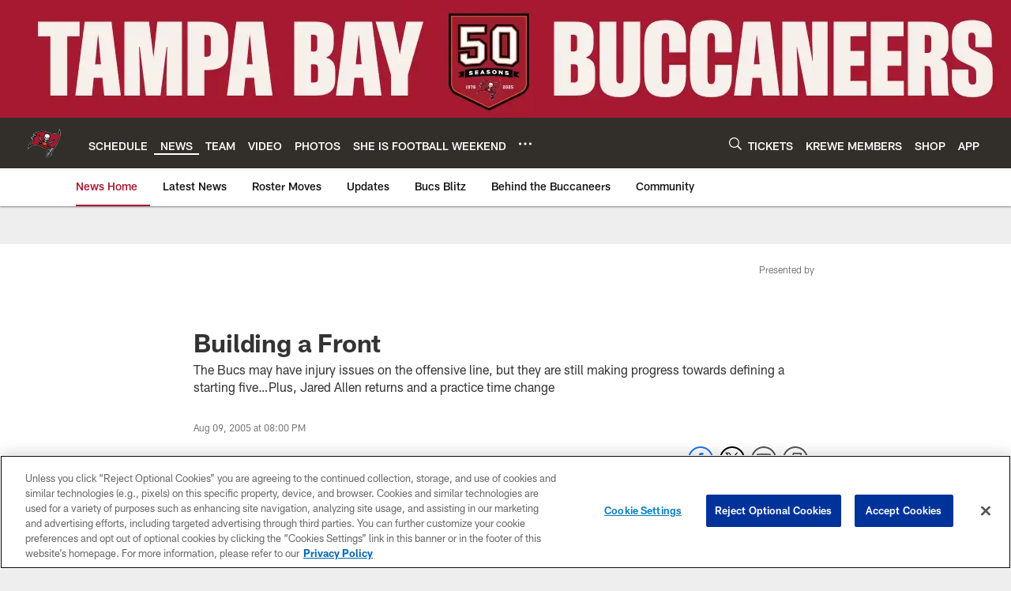

--- FILE ---
content_type: text/html; charset=utf-8
request_url: https://www.google.com/recaptcha/api2/aframe
body_size: 268
content:
<!DOCTYPE HTML><html><head><meta http-equiv="content-type" content="text/html; charset=UTF-8"></head><body><script nonce="BkUfrMAmJDJSeoQE3xJkRQ">/** Anti-fraud and anti-abuse applications only. See google.com/recaptcha */ try{var clients={'sodar':'https://pagead2.googlesyndication.com/pagead/sodar?'};window.addEventListener("message",function(a){try{if(a.source===window.parent){var b=JSON.parse(a.data);var c=clients[b['id']];if(c){var d=document.createElement('img');d.src=c+b['params']+'&rc='+(localStorage.getItem("rc::a")?sessionStorage.getItem("rc::b"):"");window.document.body.appendChild(d);sessionStorage.setItem("rc::e",parseInt(sessionStorage.getItem("rc::e")||0)+1);localStorage.setItem("rc::h",'1768588648252');}}}catch(b){}});window.parent.postMessage("_grecaptcha_ready", "*");}catch(b){}</script></body></html>

--- FILE ---
content_type: text/javascript; charset=utf-8
request_url: https://auth-id.buccaneers.com/accounts.webSdkBootstrap?apiKey=4_yDbLeGj-S3OfW8PD1PKIdg&pageURL=https%3A%2F%2Fwww.buccaneers.com%2Fnews%2Fbuilding-a-front-2187342&sdk=js_latest&sdkBuild=18419&format=json
body_size: 423
content:
{
  "callId": "019bc8190e777b74aca9b091cbe89143",
  "errorCode": 0,
  "apiVersion": 2,
  "statusCode": 200,
  "statusReason": "OK",
  "time": "2026-01-16T18:37:23.971Z",
  "hasGmid": "ver4"
}